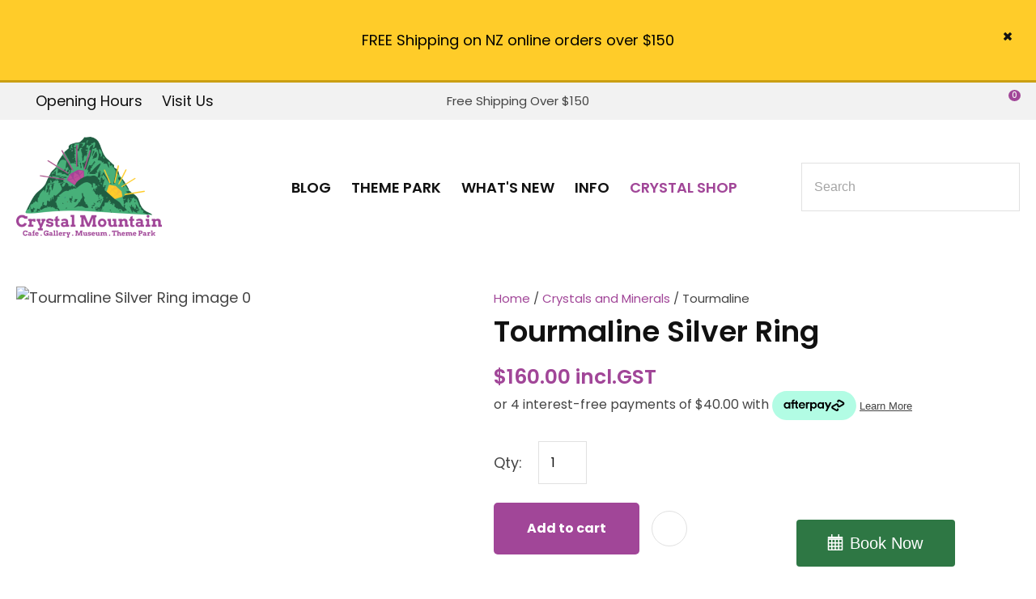

--- FILE ---
content_type: text/html; charset=iso-8859-1
request_url: https://www.crystalmountain.co.nz/process?mv_display=ajax_action_captcha_process_8426&remote_sub=captcha_process_8426
body_size: 43
content:
+:





<input type="hidden" name="antispam_encoded" value="24652bc839b345e82ea2a51267535c8c" />
<span class="control-image"><img src="https://www.crystalmountain.co.nz/process/x_mv_display/render_svg_svg31925.html" alt="spam control image" /></span>


--- FILE ---
content_type: application/javascript
request_url: https://www.crystalmountain.co.nz/process/x_lv/1.1/mv_display/prototype_zeald_prototype_mods.js
body_size: 945
content:
if ( !document.IncludedFiles ) document.IncludedFiles = [];
document.IncludedFiles['https://www.crystalmountain.co.nz/process/x_lv/1%2e1/mv_display/prototype_zeald_prototype_mods.js'] = 1;
//Included: logic/javascript/prototype/zeald_prototype_mods.js


// include a javascript file
includeScriptFile = function( src ) {
	if ( document.IncludedFiles && document.IncludedFiles[ src ] ) return;
	var x = document.createElement('script');
	x.src = src;
	document.body.appendChild( x );
	return;
};
Insertion.includeFile  = includeScriptFile;


// include javascript (better than eval as ensures it runs in correct
// order with included js files
includeScript = function( script ) {
	x = document.createElement('script');
	x.text = script;
	document.body.appendChild( x );
}
Insertion.includeScript  = includeScript;
Object.extend( String.prototype, {

	evalAllScripts: function() {
        var ScriptFragmentAll = '<script[^>]*?(src="([^"]*?)"[^>]*|)>([\\S\\s]*?)<\/script>';
		var matchAll = new RegExp( ScriptFragmentAll, 'img' );
		var matchOne = new RegExp( ScriptFragmentAll, 'im' );
		var scripts = this.match( matchAll ) || [];
		return scripts.map( function( scriptTag ) {
			var scriptParts = scriptTag.match( matchOne ) || [ '', '', '', '' ];
			var out = '';
			if ( scriptParts[2] ) out += includeScriptFile( scriptParts[2] );
			if ( scriptParts[3] ) out += includeScript( scriptParts[3] );
			return out;
		} );
	}
} );


// add a row to a table - but allow html to be passed
// the html is then parsed into td elements and a row
// is constructed and added to the table
//
// arguments:
// table	a table object or id of a table object
// html		html to add to this row
Insertion.addRows = function( table, html ) {

	var t = $(table);
	if ( t.tagName.toLowerCase() != 'table' ) return alert( 'addRow called on invalid object' );
	var tbody = $A( t.getElementsByTagName( 'tbody' ) )[0];
	if ( !tbody ) tbody = table;
	$(tbody).insert( { bottom: html } );
}

